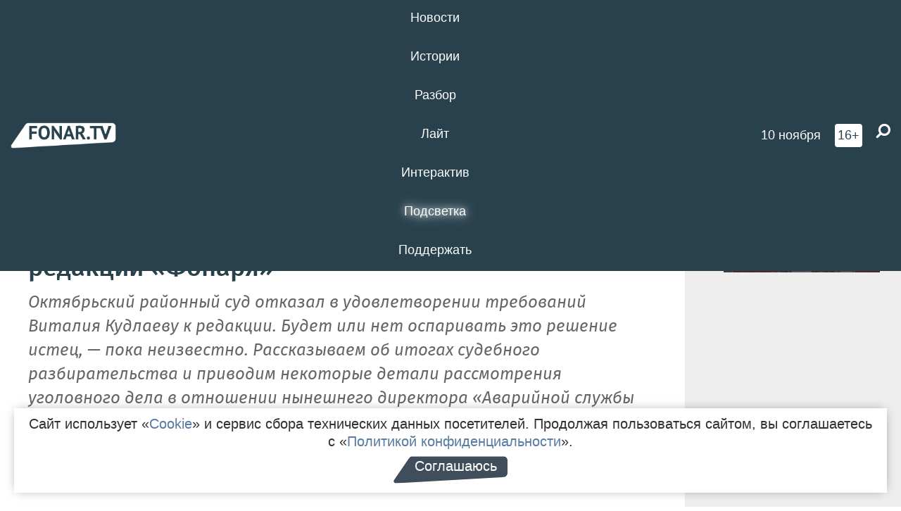

--- FILE ---
content_type: text/html; charset=UTF-8
request_url: https://poleznygorod.fonar.tv/article/2020/12/06/direktor-avariynoy-sluzhby-belgoroda-vitaliy-kudlaev-ne-smog-otsudit-3-milliona-rubley-u-redakcii-fonarya
body_size: 18504
content:






















































































































































<!-- ↓ Крути дальше ↓ -->






















































































































































<!-- ↓ Почти приехали ↓ -->






















































































































































<!-- ↓ Ещё чуток ↓ -->






















































































































































<!DOCTYPE html>
<!-- Люблю писать комментарии, всем привет. -->
<html lang="ru-RU">
<head>
	<!-- Если не знаешь, что это, лучше не трогай. -->
	<meta name="csrf-param" content="_fonarCsrf">
<meta name="csrf-token" content="ENnLaNQSbx2EdaTT0wUOfk99mdFkaNJrax10qyUwtwZg7bse5ScXLMdG8pDmdWJGNwy0qA8xpANaVyvtV2GEdw==">

	<meta charset="UTF-8">
	<meta http-equiv="X-UA-Compatible" content="IE=edge">
	<meta name=viewport content="width=device-width, initial-scale=1">
	<meta name="theme-color" content="#28414d">
	<title>Директор «Аварийной службы Белгорода» Виталий Кудлаев не смог отсудить 3 миллиона рублей у редакции «Фонаря» — FONAR.TV</title>
	<!--[if lt IE 9]>
	<script src="//cdnjs.cloudflare.com/ajax/libs/html5shiv/3.7.2/html5shiv.min.js"></script>
	<script src="//cdnjs.cloudflare.com/ajax/libs/respond.js/1.4.2/respond.min.js"></script>
	<![endif]-->

			
	
<meta name="twitter:site" content="@fonartv"/>
<meta name="twitter:creator" content="@fonartv"/>

<!-- Тач -->
<link rel="apple-touch-icon" sizes="57x57" href="/static/img/favicon/57.png"/>
<link rel="apple-touch-icon" sizes="60x60" href="/static/img/favicon/60.png"/>
<link rel="apple-touch-icon" sizes="72x72" href="/static/img/favicon/72.png"/>
<link rel="apple-touch-icon" sizes="76x76" href="/static/img/favicon/76.png"/>
<link rel="apple-touch-icon" sizes="114x114" href="/static/img/favicon/114.png"/>
<link rel="apple-touch-icon" sizes="120x120" href="/static/img/favicon/120.png"/>
<link rel="apple-touch-icon" sizes="144x144" href="/static/img/favicon/144.png"/>
<link rel="apple-touch-icon" sizes="152x152" href="/static/img/favicon/152.png"/>
<link rel="apple-touch-icon" sizes="180x180" href="/static/img/favicon/180.png"/>
<link rel="apple-touch-icon-precomposed" sizes="180x180" href="/static/img/favicon/apple-touch-icon-precomposed.png"/>

<!-- Фав -->
<link rel="icon" type="image/png" href="/static/img/favicon/16.png" sizes="16x16"/>
<link rel="icon" type="image/png" href="/static/img/favicon/32.png" sizes="32x32"/>
<link rel="icon" type="image/png" href="/static/img/favicon/96.png" sizes="96x96"/>
<link rel="icon" type="image/png" href="/static/img/favicon/192.png" sizes="192x192"/>
<!--link rel="icon" type="image/png" href="/static/img/favicon/194.png" sizes="194x194" /-->
<link rel="icon" type="image/png" href="/static/img/favicon/260.png" sizes="260x260"/>
<link rel="manifest" href="/static/manifest.json"/>
<meta name="msapplication-TileColor" content="#2b5797"/>
<meta name="msapplication-TileImage" content="/static/img/favicon/mstile-144.png"/>
<meta name="theme-color" content="#2b5797"/>
<meta name="verify-admitad" content="2b2c829196"/>

<link rel="alternate" type="application/rss+xml" title="RSS" href="/rss"/>

<meta property="sijeko:test:og:url" content="http://poleznygorod.fonar.tv/article/2020/12/06/direktor-avariynoy-sluzhby-belgoroda-vitaliy-kudlaev-ne-smog-otsudit-3-milliona-rubley-u-redakcii-fonarya">
<link rel="sijeko:test:canonical" href="http://poleznygorod.fonar.tv/article/2020/12/06/direktor-avariynoy-sluzhby-belgoroda-vitaliy-kudlaev-ne-smog-otsudit-3-milliona-rubley-u-redakcii-fonarya">
<!-- http://poleznygorod.fonar.tv/article/2020/12/06/direktor-avariynoy-sluzhby-belgoroda-vitaliy-kudlaev-ne-smog-otsudit-3-milliona-rubley-u-redakcii-fonarya -->
	
<!-- Yandex.RTB -->
<script>window.yaContextCb = window.yaContextCb || [];</script>
<script src="//yandex.ru/ads/system/context.js" async></script>

	<meta property="og:type" content="article">
<meta property="og:title" content="Директор «Аварийной службы Белгорода» Виталий Кудлаев не смог отсудить 3 миллиона рублей у редакции «Фонаря»">
<meta name="description" content="Октябрьский районный суд отказал в удовлетворении требований Виталия Кудлаеву к редакции. Будет или нет оспаривать это решение истец, — пока неизвестно. Рассказываем об итогах судебного разбирательства и приводим некоторые детали рассмотрения уголовного дела в отношении нынешнего директора «Аварийной службы города Белгорода», которое, судя по ответам прокуратуры и УМВД, вернули для продолжения расследования после того, как в июле полицейские вынесли постановление о его прекращении.">
<meta property="og:description" content="Октябрьский районный суд отказал в удовлетворении требований Виталия Кудлаеву к редакции. Будет или нет оспаривать это решение истец, — пока неизвестно. Рассказываем об итогах судебного разбирательства и приводим некоторые детали рассмотрения уголовного дела в отношении нынешнего директора «Аварийной службы города Белгорода», которое, судя по ответам прокуратуры и УМВД, вернули для продолжения расследования после того, как в июле полицейские вынесли постановление о его прекращении.">
<meta property="og:image" content="https://poleznygorod.fonar.tv/uploads/img/2020/12/06/82c4c83aff1308fa1636a4b1d10b7692.png">
<meta name="twitter:creator" content="@fonartv">
<meta name="twitter:card" content="summary_large_image">
<meta name="keywords" content="УМВД по Белгородской области, прокуратура Белгородской области, Октябрьский районный суд, управляющие компании">
<meta name="mediator" content="14419">
<meta name="mediator_theme" content="Новости">
<meta name="mediator_published_time" content="2020-12-06T00:00:00+03:00">
<meta name="mediator_author" content="Андрей Маслов">
<meta property="og:title" content="Директор «Аварийной службы Белгорода» Виталий Кудлаев не смог отсудить 3 миллиона рублей у редакции «Фонаря»">
<meta property="og:url" content="https://poleznygorod.fonar.tv/article/2020/12/06/direktor-avariynoy-sluzhby-belgoroda-vitaliy-kudlaev-ne-smog-otsudit-3-milliona-rubley-u-redakcii-fonarya">
<link href="https://poleznygorod.fonar.tv/article/2020/12/06/direktor-avariynoy-sluzhby-belgoroda-vitaliy-kudlaev-ne-smog-otsudit-3-milliona-rubley-u-redakcii-fonarya" rel="canonical">
<link href="/static/css/app.min.css?v=729" rel="stylesheet">
<link href="/dist/app.css?v=729" rel="stylesheet">
<script src="//browser.sentry-cdn.com/7.53.1/bundle.tracing.min.js"></script>
<script>Sentry.init({"dsn":"https://dd148c70a2b544e48227c0bd91659966@sentry.dev.sijeko.net/2","environment":"production","release":"1.0.729+c13da12","integrations":[new Sentry.BrowserTracing()],"tracesSampleRate":0.1});</script>
</head>
<body class="fixed-header layout-article no-js">
<nav class="b-navbar navbar navbar-fixed-top j-navbar">
	<div class="nav-container">
		<div class="nav-logo">
			<a href="https://fonar.tv" title="Fonar.tv">
				<img src="/static/img/fonartv-logo@2x.png" alt="Fonar.tv"/>
			</a>
		</div>
		<div class="nav-content">
			<header>
				<button class="b-close-button b-mobile-btn" aria-label="Закрыть"></button>
			</header>
			<div class="l-container" style="   max-width: 900px;">
				<ul class="nav navbar-nav nav-justified "><li class="j-menu-item"><a href="/category/news"><span>Новости</span></a><div class="sub-nav j-sub-nav"><ul><li><a href="/category/news/clic">В один клик</a></li><li><a href="/category/news/a-dalshe-chto">А дальше что?</a></li><li><a href="/tag/%D0%BE%D0%B4%D0%B8%D0%BD+%D0%B4%D0%B5%D0%BD%D1%8C+%E2%80%94+%D0%BE%D0%B4%D0%BD%D0%B0+%D0%BD%D0%BE%D0%B2%D0%BE%D1%81%D1%82%D1%8C">один день — одна новость</a></li><li><a href="/category/news/company">Компании</a></li></ul></div></li><li class="j-menu-item"><a href="/category/stories"><span>Истории</span></a></li><li class="j-menu-item"><a href="/category/parsing"><span>Разбор</span></a><div class="sub-nav j-sub-nav"><ul><li><a href="/category/parsing/answer">Ответ дня</a></li></ul></div></li><li class="j-menu-item"><a href="/category/lite"><span>Лайт</span></a></li><li class="j-menu-item"><a href="/category/interaktiv"><span>Интерактив</span></a></li><li class="j-menu-item"><a href="/category/light" class="l-highlight"><span>Подсветка</span></a><div class="sub-nav j-sub-nav"><ul><li><a href="https://poleznygorod.fonar.tv">+1 город</a></li><li><a href="/category/light/rabota-v-belgorode">Работа в Белгороде</a></li><li><a href="/category/light/pisma-v-buduschee">Письма в будущее</a></li><li><a href="/category/light/gen-direktora">Ген директора</a></li><li><a href="/category/light/belgorodcy-na-sporte">Белгородцы на спорте</a></li><li><a href="/category/light/odin-iz-2-500">Один из 2 500</a></li><li><a href="/category/light/knizhnaya-polka">Книжная полка</a></li><li><a href="/archive/light">Архив «Подсветки»</a></li></ul></div></li><li class="j-menu-item"><a href="/donate"><span>Поддержать</span></a></li></ul>			</div>
		</div>

		<div class="nav-search">
			<form class="form-inline search-form" action="/search" method="get">
				<div class="b-date b-tags">
					<a href="/day">
						<span class="day">понедельник,</span>
						<span class="date">10 ноября</span>
					</a>
				</div>
				<style media="all" type="text/css">
					.b-date a {
						color: white;
					}
				</style>
				<div class="b-age-limit">
					16+
				</div>
				<div class="form-group">
					<label for="j-search-input-2" class="sr-only">Найти:</label>
					<input type="search" id="j-search-input-2" class="b-search-input" name="text"
					       placeholder="Что найти?"
					       data-autocomplete-url="/autocomplete"
					       autocomplete="off"/>
					<span class="fa fa-search fa-flip-horizontal b-search j-search-2"></span>
				</div>

				<button type="button" class="b-menu-button" aria-label="Меню">
					<span class="fa fa-bars"></span>
				</button>
			</form>
		</div>
	</div>
</nav>
<div class="b-wrapper j-page-wrapper">
	<header class="b-header j-header ">
		<div class="b-sub-header j-sub-header">
			<div class="top-header">
				<div class="top-header-logo b-logo">
					<a href="https://fonar.tv" title="Fonar.tv">
						<img src="/static/img/fonartv-logo@2x.png" alt="Fonar.tv"/>
					</a>
				</div>

				<div class="top-header-right">
					<div class="top-header-search">
						<form class="form-inline search-form" action="/search" method="get">
							<div class="b-date b-tags">
								<a href="/day">
									<span class="day">понедельник,</span>
									<span class="date">10 ноября</span>
								</a>
							</div>
							<style media="all" type="text/css">
								.b-date a {
									color: white;
								}
							</style>
							<div class="b-age-limit">
								16+
							</div>
							<div class="form-group">
								<input type="search" id="j-search-input" class="b-search-input" name="text"
								       placeholder="Что найти?"
								       data-autocomplete-url="/autocomplete"
								       autocomplete="off"/>
								<span class="fa fa-search fa-flip-horizontal b-search j-search"></span>
							</div>
						</form>
					</div>

					<button type="button" class="b-menu-button" aria-label="Меню">
						<span class="fa fa-bars"></span>
					</button>
				</div>


			</div>
		</div>

		<div class="b-autocomplete">
			<div class="b-results-container"></div>
		</div>
	</header>

	
<main class="b-main b-main-article bg-white news-view">
	<aside class="b-sidebar b-sidebar-left top-0">
		
							
<div class="banner b-ad-bann aside-bn "
     data-dots="true"
     data-loop="true"
     data-autoplay="true"
     data-animatein="fadeInDown"
     data-animateout="fadeOutDown"
     data-autoheight="true"
     data-items-xxs="1"
     data-items-xs="1"
     data-items-sm="1"
     data-items-md="1"
     data-items-count="1"
     data-timeout="8000">
			<div class="l-container">
			
<a href="https://fonar.tv/tag/%E2%80%8B%D0%9F%D0%BE%D0%B3%D0%B8%D0%B1%D1%88%D0%B8%D0%B5+%D0%BE%D1%82+%D0%BE%D0%B1%D1%81%D1%82%D1%80%D0%B5%D0%BB%D0%BE%D0%B2+%D0%92%D0%A1%D0%A3"
	target="_blank" rel="noopener nofollow"	>
	
						<picture data-cache="hit"><source srcset="/assets/thumbnails/53/537ad52610e8bec5305ab66eaa987f09.png.avif" type="image/avif" /><img src="/assets/thumbnails/53/537ad52610e8bec5305ab66eaa987f09.png" class="img-responsive" alt="https://fonar.tv/tag/%E2%80%8B%D0%9F%D0%BE%D0%B3%D0%B8%D0%B1%D1%88%D0%B8%D0%B5+%D0%BE%D1%82+%D0%BE%D0%B1%D1%81%D1%82%D1%80%D0%B5%D0%BB%D0%BE%D0%B2+%D0%92%D0%A1%D0%A3" loading="lazy" /></picture>			
	</a>
		</div>
	</div>
<div class="m-banner b-ad-bann aside-bn "
     data-dots="true"
     data-loop="true"
     data-autoplay="true"
     data-animatein="fadeInDown"
     data-animateout="fadeOutDown"
     data-autoheight="true"
     data-items-xxs="1"
     data-items-xs="1"
     data-items-sm="1"
     data-items-md="1"
     data-items-count="1"
     data-timeout="8000">
			<div class="l-container">
			
<a href="https://fonar.tv/tag/%E2%80%8B%D0%9F%D0%BE%D0%B3%D0%B8%D0%B1%D1%88%D0%B8%D0%B5+%D0%BE%D1%82+%D0%BE%D0%B1%D1%81%D1%82%D1%80%D0%B5%D0%BB%D0%BE%D0%B2+%D0%92%D0%A1%D0%A3"
	target="_blank" rel="noopener nofollow"	>
	
						<picture data-cache="hit"><source srcset="/assets/thumbnails/53/537ad52610e8bec5305ab66eaa987f09.png.avif" type="image/avif" /><img src="/assets/thumbnails/53/537ad52610e8bec5305ab66eaa987f09.png" class="img-responsive" alt="https://fonar.tv/tag/%E2%80%8B%D0%9F%D0%BE%D0%B3%D0%B8%D0%B1%D1%88%D0%B8%D0%B5+%D0%BE%D1%82+%D0%BE%D0%B1%D1%81%D1%82%D1%80%D0%B5%D0%BB%D0%BE%D0%B2+%D0%92%D0%A1%D0%A3" loading="lazy" /></picture>			
	</a>
		</div>
	</div>
			
		
		
<div class="hidden-xs hidden-sm">
	<div class="hidden" id="unit_85461"><a href="https://smi2.net/">Новости СМИ2</a></div>
	<script type="text/javascript" charset="utf-8">
		(function() {
			var sc = document.createElement('script'); sc.type = 'text/javascript'; sc.async = true;
			sc.src = '//news.smi2.ru/data/js/85461.js'; sc.charset = 'utf-8';
			var s = document.getElementsByTagName('script')[0]; s.parentNode.insertBefore(sc, s);
		}());
	</script>
</div>

	</aside>

	<div class="b-full-article">

					
<div class="banner b-ad-bann top-bn "
     data-dots="true"
     data-loop="true"
     data-autoplay="true"
     data-animatein="fadeInDown"
     data-animateout="fadeOutDown"
     data-autoheight="true"
     data-items-xxs="1"
     data-items-xs="1"
     data-items-sm="1"
     data-items-md="1"
     data-items-count="1"
     data-timeout="8000">
			<div class="l-container">
			
<a href="https://stomat-vladmiva.com/?utm_source=fonar2&utm_medium=banner&utm_campaign=ads1&utm_content=2024&erid=2VfnxxneTKF"
	target="_blank" rel="noopener nofollow"	>
	
						<picture data-cache="hit"><source srcset="/assets/thumbnails/95/9513823ecd5fbdde3d174b43d73323ed.png.avif" type="image/avif" /><img src="/assets/thumbnails/95/9513823ecd5fbdde3d174b43d73323ed.png" class="img-responsive" alt="https://stomat-vladmiva.com/?utm_source=fonar2&amp;utm_medium=banner&amp;utm_campaign=ads1&amp;utm_content=2024&amp;erid=2VfnxxneTKF" loading="lazy" /></picture>			
	</a>
		</div>
	</div>
<div class="m-banner b-ad-bann top-bn "
     data-dots="true"
     data-loop="true"
     data-autoplay="true"
     data-animatein="fadeInDown"
     data-animateout="fadeOutDown"
     data-autoheight="true"
     data-items-xxs="1"
     data-items-xs="1"
     data-items-sm="1"
     data-items-md="1"
     data-items-count="1"
     data-timeout="8000">
			<div class="l-container">
			
<a href="https://stomat-vladmiva.com/?utm_source=fonar2&utm_medium=banner&utm_campaign=ads1&utm_content=2024&erid=2VfnxxneTKF"
	target="_blank" rel="noopener nofollow"	>
	
						<picture data-cache="hit"><source srcset="/assets/thumbnails/b8/b835d31d65b58796e2c290d758018aa6.png.avif" type="image/avif" /><img src="/assets/thumbnails/b8/b835d31d65b58796e2c290d758018aa6.png" class="img-responsive" alt="https://stomat-vladmiva.com/?utm_source=fonar2&amp;utm_medium=banner&amp;utm_campaign=ads1&amp;utm_content=2024&amp;erid=2VfnxxneTKF" loading="lazy" /></picture>			
	</a>
		</div>
	</div>
		
		<header class="b-article-header">
			<a class="b-close-button close-btn" href="/" aria-label="Закрыть"></a>
			<h1 class="b-title">
				Директор «Аварийной службы Белгорода» Виталий Кудлаев не смог отсудить 3 миллиона рублей у редакции «Фонаря»							</h1>

			<div class="b-short-info">
				<p>Октябрьский районный суд отказал в удовлетворении требований Виталия Кудлаеву к редакции. Будет или нет оспаривать это решение истец, — пока неизвестно. Рассказываем об итогах судебного разбирательства и приводим некоторые детали рассмотрения уголовного дела в отношении нынешнего директора «Аварийной службы города Белгорода», которое, судя по ответам прокуратуры и УМВД, вернули для продолжения расследования после того, как в июле полицейские вынесли постановление о его прекращении.
</p>			</div>

		</header>
		<div class="l-container">


			<div class="b-article-content  js-mediator-article">
				
				
								<p>В пятницу, 4 декабря, судья Октябрьского районного суда Василий Семёнов отказал в удовлетворении иска нынешнему директору «Аварийной службы города Белгорода» Виталию Кудлаеву к редакции «Фонаря». Бывший руководитель «ЖУ ЖБК-1», УК «Русь», экс-кандидат в Белгородскую областную думу утверждал, что новость «Фонаря» о том, что <a href="https://fonar.tv/news/2020/09/04/prokuratura-policiya-prodolzhaet-rassledovat-ugolovnoe-delo-na-eks-direktora-zhu-zhbk-1" target="_blank">полиция продолжает расследовать уголовное дело на экс-директора «ЖУ ЖБК-1»</a>, <em>«дискредитировала деловую репутацию Виталия Кудлаева как кандидата в депутаты Белгородской областной Думы»</em>, результатом чего стал его «проигрыш» на выборах, на которых за него «не проголосовало даже то количество электората, которое отдавало свои голоса при сборе голосов при регистрации Кудлаева в качестве кандидата в депутаты».
</p><p><img src="/uploads/img/2020/12/06/5fcca1a25136e.jpg" data-caption="Виталий Кудлаев, фото belgorod.izbirkom.ru"><span class="b-img-caption">Виталий Кудлаев, фото belgorod.izbirkom.ru</span></p><p>Сам Виталий Кудлаев не был ни на одном из шести судебных заседаний, его интересы представлял адвокат. В своём иске он просил опровергнуть «порочащие деловую репутацию» сведения из публикации, опубликовав опровержение с формулировкой, что «недостоверная информация стала известна редакции из ответа прокуратуры Белгородской области на редакционный запрос», а также обязать выплатить 3 миллиона рублей компенсации нематериального вреда. В подготовке возражений и позиции редакции перед каждым заседанием помогала старший юрист Центра защиты прав СМИ Светлана Кузеванова  <em>(организация внесена Минюстом в реестр иностранных агентов <span class="dash-fix">—</span> прим. Ф.)</em><em> (редакция Fonar.tv благодарит юристов за неоднократную поддержку наших журналистов в судах — прим. Ф.). </em></p><p>Во время судебных заседаний редакция «Фонаря» повторно запросила комментарии о ходе расследования уголовного дела на Виталия Кудлаева в УМВД по Белгородской области и областной прокуратуре. Примечательно, что запросы мы отправили в один день, но ответы пришли с разницей в три дня, и они отличаются. По данным УМВД на 1 декабря 2020 года, производство по уголовному делу в отношении жителя Белгорода 1976 года рождения<em> (год рождения Виталия Кудлаева — прим. Ф.), </em>предусмотренное частью первой статьи 201 УК РФ «Злоупотребление полномочиями», <strong>«приостановлено»</strong>. А в пресс-службе прокуратуры сообщили, что «предварительное расследование по уголовному делу в отношении Виталия Кудлаева <strong>в настоящее время не завершено</strong>». Предполагаем, что это может обозначать, что в течение этих трёх дней «приостановленное дело» снова было возобновлено, но подробной информации о ходе расследования дела, которую мы запрашивали в обоих ведомствах, получить не удалось.
</p><blockquote>— Обвинение гражданину не предъявлялось, мера пресечения не избиралась. Иные сведения, касающиеся уголовного дела, в соответствии со статьей 161 Уголовно-процессуального кодекса Российской Федерации <em>(«Недопустимость разглашения данных предварительного расследования» — прим. Ф.) </em>признаны не подлежащими разглашению, — пояснила в ответе пресс-служба регионального УМВД.</blockquote><p>С учётом этих официальных комментариев, далее мы приводим своё предположение о том, как так получилось, что 16 июля 2020 года следователь вынес постановление о прекращении уголовного дела и уголовного преследования в отношении Виталия Кудлаева, признав отсутствие в его действиях состава преступления, а по данным на начало декабря расследование уголовного дела на Кудлаева продолжается. В начале сентября 2020 года, когда мы готовили публикацию об итогах рассмотрения уголовного дела, в прокуратуре нам ответили, что дело в отношении Виталия Кудлаева «расследуется», то есть, можно предположить, что тогда уже было отменено постановление о прекращении уголовного преследования, вынесенное в июле. Далее, скорее всего, в промежуток с сентября по декабрь 2020 года расследование было полицейскими приостановлено, а потом снова возобновлено. В это же время Виталий Кудлаев успел уволиться из управляющей компании «Русь», и 26 ноября мэр Белгорода Юрий Галдун взял его на работу на один год на должность директора МУП «Аварийная служба города Белгорода». </p><p>Ещё в конце ноября 2020 года замначальника УМВД по Белгороду отправил начальнику управлению Госжилнадзора по Белгородской области Михаилу Бредихину представление по факту предоставления в региональное ведомство «подложных протоколов собственников помещений в многоквартирных домах» на Крейде, чтобы он рассмотрел его и предотвращал подобные факты в дальнейшем <em>(речь идёт о спорных домах, которые перешли под управление ООО «МАРС», отношение к которой раньше имел Виталий Кудлаев — прим. Ф.)</em>. В документе <em>(имеется в распоряжении редакции — прим. Ф.)</em> говорится, что 20 июня 2019 года полиция возбудила уголовное дело по признакам преступления, предусмотренного частью первой статьи 327 УК РФ «Подделка, изготовление или оборот поддельных документов». Факт совершения преступления полицейские установили, но не установили, кто именно и где изготовил подложные документы о собрании собственников квартир. Далее эти документы управляющая компания «МАРС» передала в управление Госжилнадзора по Белгородской области, а управление с 1 июня 2019 года включило эти дома в реестр лицензий «МАРСа».
</p><blockquote>— Прошу принять меры к недопущению принятия подложных документов, которые в последующем нарушают законные интересы граждан и организаций, — обратился к Михаилу Бредихину замначальника УМВД по Белгороду <strong>Виталий Лихонин</strong>. </blockquote><p>Подробнее о связи компании «МАРС» с Виталием Кудлаевым и позицию руководства компании «МАРС»  по указанному делу мы <a href="https://fonar.tv/article/2019/06/15/upravlyayuschaya-kompaniya-zhbk-1-obratilas-v-policiyu-s-prosboy-proverit-zakonnost-deystviy-kompanii-mars-razbor" target="_blank">рассказывали ранее</a>.</p><p>Добавим ещё, что, по нашей информации, на сегодняшний день у правоохранителей имеются вопросы не только к директору «Аварийной службы города Белгорода» Виталию Кудлаеву, но и к ряду других нынешних и бывших сотрудников мэрии. Так, например, продолжается <a href="https://fonar.tv/news/2020/06/08/byvshego-chinovnika-administracii-belgoroda-obvinyayut-v-poluchenii-krupnoy-vzyatki" target="_blank">расследование уголовного дела на бывшего замначальника отдела торговли управления потребительского рынка департамента экономразвития администрации Белгорода</a>, которого подозревают в получении взяток. Ещё правоохранители выясняют, почему без обоснования по-разному оценивали работу по нанесению муралов на стены домов в Белгороде, а также разбираются в организации закупок реагентов в 2020 году. Подробнее об этих делах попробуем уточнить в редакционных запросах в пресс-службу мэрии и правоохранительные органы.
</p>
			</div>

			<!--<div class="b-author">
									<a class="b-user-link" href="/authors/maslov">Андрей Маслов</a>																			</div>-->

			<div class="b-author">
									<a class="b-user-link" href="/authors/maslov">Андрей Маслов</a>										
								<br>
				<time class="b-post-time" datetime="2020-12-06T12:49:53+03:00" title="2020-12-06T12:49:53+03:00"><span class="l-time">12:49,</span> <span class="l-date">6&nbsp;декабря 2020</span></time>			</div>

							<h2>
					Читайте также				</h2>
				<ul>
											<li><a href="/article/2019/06/15/upravlyayuschaya-kompaniya-zhbk-1-obratilas-v-policiyu-s-prosboy-proverit-zakonnost-deystviy-kompanii-mars-razbor">В Белгороде управляющая компания «ЖБК-1» обратилась в полицию с просьбой проверить законность действий компании «МАРС» [разбор]</a></li>
											<li><a href="/article/2019/11/12/poddelnyi-protokol-i-neglasnyi-dogovor-kak-shebekinskie-upravlyayuschie-kompanii-sudyatsya-s-zhilcami-i-delyat-rynok-zhilya">Поддельный протокол и негласный договор. ​​Как шебекинские управляющие компании судятся с жильцами и делят рынок жилья</a></li>
											<li><a href="/news/2020/05/12/departament-zhkh-nagradil-luchshie-upravlyayuschie-organizacii-belgorodskoy-oblasti-za-2019-god">Департамент ЖКХ наградил лучшие управляющие организации Белгородской области за 2019 год</a></li>
											<li><a href="/news/2020/09/04/prokuratura-policiya-prodolzhaet-rassledovat-ugolovnoe-delo-na-eks-direktora-zhu-zhbk-1">Прокуратура: полиция продолжает расследовать уголовное дело на экс-директора «ЖУ ЖБК-1» [обновлено]</a></li>
											<li><a href="/article/2020/10/31/v-belgorode-zhilcy-smenili-upravlyayuschuyu-kompaniyu-i-u-nih-nachalis-problemy">В Белгороде жильцы сменили управляющую компанию. И у них начались проблемы</a></li>
									</ul>
			
			<div class="b-tags">
									<a href="/tag/%D0%A3%D0%9C%D0%92%D0%94+%D0%BF%D0%BE+%D0%91%D0%B5%D0%BB%D0%B3%D0%BE%D1%80%D0%BE%D0%B4%D1%81%D0%BA%D0%BE%D0%B9+%D0%BE%D0%B1%D0%BB%D0%B0%D1%81%D1%82%D0%B8">#УМВД по Белгородской области</a>									<a href="/tag/%D0%BF%D1%80%D0%BE%D0%BA%D1%83%D1%80%D0%B0%D1%82%D1%83%D1%80%D0%B0+%D0%91%D0%B5%D0%BB%D0%B3%D0%BE%D1%80%D0%BE%D0%B4%D1%81%D0%BA%D0%BE%D0%B9+%D0%BE%D0%B1%D0%BB%D0%B0%D1%81%D1%82%D0%B8">#прокуратура Белгородской области</a>									<a href="/tag/%D0%9E%D0%BA%D1%82%D1%8F%D0%B1%D1%80%D1%8C%D1%81%D0%BA%D0%B8%D0%B9+%D1%80%D0%B0%D0%B9%D0%BE%D0%BD%D0%BD%D1%8B%D0%B9+%D1%81%D1%83%D0%B4">#Октябрьский районный суд</a>									<a href="/tag/%D1%83%D0%BF%D1%80%D0%B0%D0%B2%D0%BB%D1%8F%D1%8E%D1%89%D0%B8%D0%B5+%D0%BA%D0%BE%D0%BC%D0%BF%D0%B0%D0%BD%D0%B8%D0%B8">#управляющие компании</a>							</div>

			<div class="b-mistype-hint">Нашли опечатку? Выделите текст и нажмите
				<kbd>Ctrl</kbd>&thinsp;+&thinsp;<kbd>Enter</kbd>.
			</div>

			<div class="b-share-block ">
				<script src="//yastatic.net/es5-shims/0.0.2/es5-shims.min.js"></script>
				<script src="//yastatic.net/share2/share.js"></script>
				<div class="ya-share2"
					 data-direction="horizontal"
					 data-services="vkontakte,twitter,whatsapp,telegram,odnoklassniki,viber"
					 data-description="Поддерживаю Fonar.tv. Независимые СМИ должны быть в&nbsp;Белгороде. Им&nbsp;нужно помогать, так как они помогают нам.\r\n
			 https://fonar.tv/donate">
				</div>

							</div>

			
		</div>
</main>

<section class="b-read-also">
	<div class="l-container">
					<header class="b-main-title">
				<h2 class="b-title">Похожие новости</h2>
			</header>
			<div class="b-wall j-wall-masonry" data-gutter="22" data-min-width="300">
									
					<article class="b-card b-article grid-item">
						<a href="/article/2019/06/15/upravlyayuschaya-kompaniya-zhbk-1-obratilas-v-policiyu-s-prosboy-proverit-zakonnost-deystviy-kompanii-mars-razbor" title="">
															<script type="application/ld+json">
	{
		"@context": "https://schema.org",
		"@type": "ImageObject",
		"contentUrl": "https://poleznygorod.fonar.tv/uploads/img/2019/06/15/4452f9a2cf11c23bcdaadace68a6ca2d.png",
		"datePublished": "2019-06-15 09:23:53",
		"description": "<p>Большинство многоквартирных домов в микрорайоне «Крейда» обслуживают
управляющие компании «Жилищное управление
ЖБК-1
» и «Экомир ЖБК-1». Недавно в этой части
города активно начала работать ещё одна
управляющая компания — «Мобильная
аварийно-ремонтная служба» («МАРС»), к
которой, по словам представителей «ЖБК-1», есть ряд вопросов. Объясняем, что
нужно знать жителям Крейды о новой (на
самом деле не очень) управляющей компании.</p>",
		"name": "В Белгороде управляющая компания «ЖБК-1» обратилась в полицию с просьбой проверить законность действий компании «МАРС» [разбор]"
	}
</script>
								<div class="b-article-img">
									<picture data-cache="hit"><source srcset="/assets/thumbnails/e9/e97efe30cc66a165bf4bceb07ff9a55e.png.avif" type="image/avif" /><img src="/assets/thumbnails/e9/e97efe30cc66a165bf4bceb07ff9a55e.png" alt="В Белгороде управляющая компания «ЖБК-1» обратилась в полицию с просьбой проверить законность действий компании «МАРС» [разбор]" /></picture>								</div>
							
							<footer class="b-description">
								<time class="b-post-time" datetime="2019-06-15T09:23:53+03:00" title="2019-06-15T09:23:53+03:00"><span class="l-time">9:23</span> <span class="l-date">15&nbsp;июня 2019</span></time>								<h3 class="b-title">
									В Белгороде управляющая компания «ЖБК-1» обратилась в полицию с просьбой проверить законность действий компании «МАРС» [разбор]								</h3>
							</footer>
						</a>
					</article>
									
					<article class="b-card b-article grid-item">
						<a href="/article/2019/11/12/poddelnyi-protokol-i-neglasnyi-dogovor-kak-shebekinskie-upravlyayuschie-kompanii-sudyatsya-s-zhilcami-i-delyat-rynok-zhilya" title="">
															<script type="application/ld+json">
	{
		"@context": "https://schema.org",
		"@type": "ImageObject",
		"contentUrl": "https://poleznygorod.fonar.tv/uploads/img/2019/11/12/3ff535c25ce0e643729e653ce0cae6e6.png",
		"datePublished": "2019-11-12 17:23:55",
		"description": "<p>На примере одного протокола собрания собственников рассказываем, как в Шебекинском городском округе работают некоторые управляющие компании: подделывают подписи жильцов, судятся с самыми непокорными и делят рынок жилья в городе между собой.</p>",
		"name": "Поддельный протокол и негласный договор. ​​Как шебекинские управляющие компании судятся с жильцами и делят рынок жилья"
	}
</script>
								<div class="b-article-img">
									<picture data-cache="hit"><source srcset="/assets/thumbnails/c0/c041c3baf4f1e7a2b41b9fcf677930f1.png.avif" type="image/avif" /><img src="/assets/thumbnails/c0/c041c3baf4f1e7a2b41b9fcf677930f1.png" alt="Поддельный протокол и негласный договор. ​​Как шебекинские управляющие компании судятся с жильцами и делят рынок жилья" /></picture>								</div>
							
							<footer class="b-description">
								<time class="b-post-time" datetime="2019-11-12T17:23:55+03:00" title="2019-11-12T17:23:55+03:00"><span class="l-time">17:23</span> <span class="l-date">12&nbsp;ноября 2019</span></time>								<h3 class="b-title">
									Поддельный протокол и негласный договор. ​​Как шебекинские управляющие компании судятся с жильцами и делят рынок жилья								</h3>
							</footer>
						</a>
					</article>
									
																					<article class="b-card b-article grid-item b-category bn-category hidden-mg hidden-lg">
									
<div class="banner b-ad-bann "
     data-dots="true"
     data-loop="true"
     data-autoplay="true"
     data-animatein="fadeInDown"
     data-animateout="fadeOutDown"
     data-autoheight="true"
     data-items-xxs="1"
     data-items-xs="1"
     data-items-sm="1"
     data-items-md="1"
     data-items-count="1"
     data-timeout="8000">
			<div class="l-container">
			
<a href="https://fonar.tv/tag/%E2%80%8B%D0%9F%D0%BE%D0%B3%D0%B8%D0%B1%D1%88%D0%B8%D0%B5+%D0%BE%D1%82+%D0%BE%D0%B1%D1%81%D1%82%D1%80%D0%B5%D0%BB%D0%BE%D0%B2+%D0%92%D0%A1%D0%A3"
	target="_blank" rel="noopener nofollow"	>
	
						<picture data-cache="hit"><source srcset="/assets/thumbnails/53/537ad52610e8bec5305ab66eaa987f09.png.avif" type="image/avif" /><img src="/assets/thumbnails/53/537ad52610e8bec5305ab66eaa987f09.png" class="img-responsive" alt="https://fonar.tv/tag/%E2%80%8B%D0%9F%D0%BE%D0%B3%D0%B8%D0%B1%D1%88%D0%B8%D0%B5+%D0%BE%D1%82+%D0%BE%D0%B1%D1%81%D1%82%D1%80%D0%B5%D0%BB%D0%BE%D0%B2+%D0%92%D0%A1%D0%A3" loading="lazy" /></picture>			
	</a>
		</div>
	</div>
<div class="m-banner b-ad-bann "
     data-dots="true"
     data-loop="true"
     data-autoplay="true"
     data-animatein="fadeInDown"
     data-animateout="fadeOutDown"
     data-autoheight="true"
     data-items-xxs="1"
     data-items-xs="1"
     data-items-sm="1"
     data-items-md="1"
     data-items-count="1"
     data-timeout="8000">
			<div class="l-container">
			
<a href="https://fonar.tv/tag/%E2%80%8B%D0%9F%D0%BE%D0%B3%D0%B8%D0%B1%D1%88%D0%B8%D0%B5+%D0%BE%D1%82+%D0%BE%D0%B1%D1%81%D1%82%D1%80%D0%B5%D0%BB%D0%BE%D0%B2+%D0%92%D0%A1%D0%A3"
	target="_blank" rel="noopener nofollow"	>
	
						<picture data-cache="hit"><source srcset="/assets/thumbnails/53/537ad52610e8bec5305ab66eaa987f09.png.avif" type="image/avif" /><img src="/assets/thumbnails/53/537ad52610e8bec5305ab66eaa987f09.png" class="img-responsive" alt="https://fonar.tv/tag/%E2%80%8B%D0%9F%D0%BE%D0%B3%D0%B8%D0%B1%D1%88%D0%B8%D0%B5+%D0%BE%D1%82+%D0%BE%D0%B1%D1%81%D1%82%D1%80%D0%B5%D0%BB%D0%BE%D0%B2+%D0%92%D0%A1%D0%A3" loading="lazy" /></picture>			
	</a>
		</div>
	</div>
								</article>
													
					
					<article class="b-card b-article grid-item">
						<a href="/news/2020/05/12/departament-zhkh-nagradil-luchshie-upravlyayuschie-organizacii-belgorodskoy-oblasti-za-2019-god" title="">
															<script type="application/ld+json">
	{
		"@context": "https://schema.org",
		"@type": "ImageObject",
		"contentUrl": "https://poleznygorod.fonar.tv/uploads/img/2020/05/12/be49f55479fcc7e9eed08c20e6a5de5f.png",
		"datePublished": "2020-05-12 12:40:38",
		"description": "<p><i>Всего в финал конкурса прошла 21 управляющая компания.</i></p>",
		"name": "Департамент ЖКХ наградил лучшие управляющие организации Белгородской области за 2019 год"
	}
</script>
								<div class="b-article-img">
									<picture data-cache="hit"><source srcset="/assets/thumbnails/ce/ce4eca66f213c56d97b8d3fe5ab3f451.png.avif" type="image/avif" /><img src="/assets/thumbnails/ce/ce4eca66f213c56d97b8d3fe5ab3f451.png" alt="Департамент ЖКХ наградил лучшие управляющие организации Белгородской области за 2019 год" /></picture>								</div>
							
							<footer class="b-description">
								<time class="b-post-time" datetime="2020-05-12T12:40:38+03:00" title="2020-05-12T12:40:38+03:00"><span class="l-time">12:40</span> <span class="l-date">12&nbsp;мая 2020</span></time>								<h3 class="b-title">
									Департамент ЖКХ наградил лучшие управляющие организации Белгородской области за 2019 год								</h3>
							</footer>
						</a>
					</article>
									
					<article class="b-card b-article grid-item">
						<a href="/news/2020/09/04/prokuratura-policiya-prodolzhaet-rassledovat-ugolovnoe-delo-na-eks-direktora-zhu-zhbk-1" title="">
															<script type="application/ld+json">
	{
		"@context": "https://schema.org",
		"@type": "ImageObject",
		"contentUrl": "https://poleznygorod.fonar.tv/uploads/img/2020/09/04/515d646e2392f8f96c7789f2342e12d7.png",
		"datePublished": "2020-09-04 09:57:47",
		"description": "<p>Рассматриваемое уголовное дело связано с одним из предыдущих мест работы нынешнего директора УК «Русь», кандидата в депутаты облдумы Виталия Кудлаева.</p>",
		"name": "Прокуратура: полиция продолжает расследовать уголовное дело на экс-директора «ЖУ ЖБК-1» [обновлено]"
	}
</script>
								<div class="b-article-img">
									<picture data-cache="hit"><source srcset="/assets/thumbnails/04/040034ee06e1fca87030e0eb23f9e3c6.png.avif" type="image/avif" /><img src="/assets/thumbnails/04/040034ee06e1fca87030e0eb23f9e3c6.png" alt="Прокуратура: полиция продолжает расследовать уголовное дело на экс-директора «ЖУ ЖБК-1» [обновлено]" /></picture>								</div>
							
							<footer class="b-description">
								<time class="b-post-time" datetime="2020-09-04T09:57:47+03:00" title="2020-09-04T09:57:47+03:00"><span class="l-time">9:57</span> <span class="l-date">4&nbsp;сентября 2020</span></time>								<h3 class="b-title">
									Прокуратура: полиция продолжает расследовать уголовное дело на экс-директора «ЖУ ЖБК-1» [обновлено]								</h3>
							</footer>
						</a>
					</article>
									
					<article class="b-card b-article grid-item">
						<a href="/article/2020/10/31/v-belgorode-zhilcy-smenili-upravlyayuschuyu-kompaniyu-i-u-nih-nachalis-problemy" title="">
															<script type="application/ld+json">
	{
		"@context": "https://schema.org",
		"@type": "ImageObject",
		"contentUrl": "https://poleznygorod.fonar.tv/uploads/img/2020/10/31/0a24b0fa5a06269cf05a89fbc57be82e.png",
		"datePublished": "2020-10-31 18:09:31",
		"description": "<p>Ирина Фомина считает, что сотрудники управляющей компании «УправКом №4» якобы мстят жителям их дома, потому
 что они сменили управляющую компанию. По словам обратившейся, 
коммунальщики и дворники оставили мусорные баки возле подъездов и незаконно занимают два 
подсобных помещения, где хранят инвентарь и пользуются 
электричеством, оплачиваемым собственниками дома. Наши попытки связаться с представителями УК не увенчались успехом, потому что её директор была всё время занята. </p>",
		"name": "В Белгороде жильцы сменили управляющую компанию. И у них начались проблемы"
	}
</script>
								<div class="b-article-img">
									<picture data-cache="hit"><source srcset="/assets/thumbnails/19/1943324786b440fb1f1ca8826992032e.png.avif" type="image/avif" /><img src="/assets/thumbnails/19/1943324786b440fb1f1ca8826992032e.png" alt="В Белгороде жильцы сменили управляющую компанию. И у них начались проблемы" /></picture>								</div>
							
							<footer class="b-description">
								<time class="b-post-time" datetime="2020-10-31T18:09:31+03:00" title="2020-10-31T18:09:31+03:00"><span class="l-time">18:09</span> <span class="l-date">31&nbsp;октября 2020</span></time>								<h3 class="b-title">
									В Белгороде жильцы сменили управляющую компанию. И у них начались проблемы								</h3>
							</footer>
						</a>
					</article>
									
					<article class="b-card b-article grid-item">
						<a href="/news/2016/05/04/v-belgorode-byvshego-policeyskogo-posadili-na-pyat-let-za-izbienie-dvuh-zaderzhannyh" title="">
															<script type="application/ld+json">
	{
		"@context": "https://schema.org",
		"@type": "ImageObject",
		"contentUrl": "https://poleznygorod.fonar.tv/uploads/img/2016/05/04/e98e1a599c5dc30df34e8d494de8d7d8.jpg",
		"datePublished": "2016-05-04 19:44:54",
		"description": "<p>Уголовное дело завели после того, как сотрудники управления собственной безопасности областного УМВД обнаружили видеозапись происшествия.<br></p>",
		"name": "В Белгороде бывшего полицейского посадили на пять лет за избиение двух задержанных"
	}
</script>
								<div class="b-article-img">
									<picture data-cache="hit"><source srcset="/assets/thumbnails/96/969f4d41d1547d1187fd108722233559.jpg.avif" type="image/avif" /><img src="/assets/thumbnails/96/969f4d41d1547d1187fd108722233559.jpg" alt="В Белгороде бывшего полицейского посадили на пять лет за избиение двух задержанных" /></picture>								</div>
							
							<footer class="b-description">
								<time class="b-post-time" datetime="2016-05-04T19:44:54+03:00" title="2016-05-04T19:44:54+03:00"><span class="l-time">19:44</span> <span class="l-date">4&nbsp;мая 2016</span></time>								<h3 class="b-title">
									В Белгороде бывшего полицейского посадили на пять лет за избиение двух задержанных								</h3>
							</footer>
						</a>
					</article>
									
					<article class="b-card b-article grid-item">
						<a href="/news/2016/07/14/v-belgorode-muzhchinu-priznali-vinovnym-v-izbienii-policeyskogo" title="">
							
							<footer class="b-description">
								<time class="b-post-time" datetime="2016-07-14T17:29:30+03:00" title="2016-07-14T17:29:30+03:00"><span class="l-time">17:29</span> <span class="l-date">14&nbsp;июля 2016</span></time>								<h3 class="b-title">
									В Белгороде мужчину признали виновным в избиении полицейского								</h3>
							</footer>
						</a>
					</article>
									
					<article class="b-card b-article grid-item">
						<a href="/news/2017/06/27/v-prohorovskom-rayone-budut-sudit-dvuh-policeyskih-za-prevyshenie-polnomochiy-i-sluzhebnyi-podlog" title="">
							
							<footer class="b-description">
								<time class="b-post-time" datetime="2017-06-27T09:20:01+03:00" title="2017-06-27T09:20:01+03:00"><span class="l-time">9:20</span> <span class="l-date">27&nbsp;июня 2017</span></time>								<h3 class="b-title">
									​В Прохоровском районе будут судить двух полицейских за превышение полномочий и служебный подлог								</h3>
							</footer>
						</a>
					</article>
									
					<article class="b-card b-article grid-item">
						<a href="/news/2020/08/10/v-veydelevskom-rayone-osudili-podrostkov-kotorye-izbili-pensionerku-i-pohitili-u-nee-sumku-s-dengami" title="">
															<script type="application/ld+json">
	{
		"@context": "https://schema.org",
		"@type": "ImageObject",
		"contentUrl": "https://poleznygorod.fonar.tv/uploads/img/2020/08/10/ac3436a0f7f35c0bef784fc6c7885a8f.png",
		"datePublished": "2020-08-10 18:00:56",
		"description": "<p>Парни проникли в дом к одинокой женщине и, угрожая ножом, потребовали, чтобы она отдали им все свои сбережения.</p>",
		"name": "В Вейделевском районе осудили подростков, которые избили пенсионерку и похитили у неё сумку с деньгами"
	}
</script>
								<div class="b-article-img">
									<picture data-cache="hit"><source srcset="/assets/thumbnails/27/27777edde10cffe6dc8d91da683cc66c.png.avif" type="image/avif" /><img src="/assets/thumbnails/27/27777edde10cffe6dc8d91da683cc66c.png" alt="В Вейделевском районе осудили подростков, которые избили пенсионерку и похитили у неё сумку с деньгами" /></picture>								</div>
							
							<footer class="b-description">
								<time class="b-post-time" datetime="2020-08-10T18:00:56+03:00" title="2020-08-10T18:00:56+03:00"><span class="l-time">18:00</span> <span class="l-date">10&nbsp;августа 2020</span></time>								<h3 class="b-title">
									В Вейделевском районе осудили подростков, которые избили пенсионерку и похитили у неё сумку с деньгами								</h3>
							</footer>
						</a>
					</article>
									
					<article class="b-card b-article grid-item">
						<a href="/article/2020/08/24/v-belgorodskom-oblasti-eks-borca-s-korrupciey-osudili-za-pokushenie-na-vzyatku-v-1-3-milliona" title="">
															<script type="application/ld+json">
	{
		"@context": "https://schema.org",
		"@type": "ImageObject",
		"contentUrl": "https://poleznygorod.fonar.tv/uploads/img/2020/08/24/bf719a23281bef515ecc822af77868ac.png",
		"datePublished": "2020-08-24 18:38:00",
		"description": "<p>В суде не удалось доказать, что Сергей Мартышов превысил должностные полномочия при проведении расследования.</p>",
		"name": "В Белгородском области экс-борца с коррупцией осудили за покушение на взятку в 1,3 миллиона"
	}
</script>
								<div class="b-article-img">
									<picture data-cache="hit"><source srcset="/assets/thumbnails/dc/dc515853c157ad9915daaadcc09f0b4d.png.avif" type="image/avif" /><img src="/assets/thumbnails/dc/dc515853c157ad9915daaadcc09f0b4d.png" alt="В Белгородском области экс-борца с коррупцией осудили за покушение на взятку в 1,3 миллиона" /></picture>								</div>
							
							<footer class="b-description">
								<time class="b-post-time" datetime="2020-08-24T18:38:00+03:00" title="2020-08-24T18:38:00+03:00"><span class="l-time">18:38</span> <span class="l-date">24&nbsp;августа 2020</span></time>								<h3 class="b-title">
									В Белгородском области экс-борца с коррупцией осудили за покушение на взятку в 1,3 миллиона								</h3>
							</footer>
						</a>
					</article>
									
					<article class="b-card b-article grid-item">
						<a href="/news/2021/02/19/sledovateli-vozbudili-ugolovnoe-delo-iz-za-nekachestvennogo-remonta-v-novooskolskoy-shkole-gde-ispolzovali-silno-goryuchie-materialy" title="">
															<script type="application/ld+json">
	{
		"@context": "https://schema.org",
		"@type": "ImageObject",
		"contentUrl": "https://poleznygorod.fonar.tv/uploads/img/2021/02/19/e8f8b75b2921a0f7c9b14049a07adf35.png",
		"datePublished": "2021-02-19 18:15:44",
		"description": "<p>Прокуратура подтвердила ранее выявленные нарушения, а следователи возбудили уголовное дело по 238 статье УК РФ.</p>",
		"name": "Следователи возбудили уголовное дело из-за некачественного ремонта в новооскольской школе"
	}
</script>
								<div class="b-article-img">
									<picture data-cache="hit"><source srcset="/assets/thumbnails/5a/5ad867f9632368241cc35dcda278a837.png.avif" type="image/avif" /><img src="/assets/thumbnails/5a/5ad867f9632368241cc35dcda278a837.png" alt="Следователи возбудили уголовное дело из-за некачественного ремонта в новооскольской школе" /></picture>								</div>
							
							<footer class="b-description">
								<time class="b-post-time" datetime="2021-02-19T18:15:44+03:00" title="2021-02-19T18:15:44+03:00"><span class="l-time">18:15</span> <span class="l-date">19&nbsp;февраля 2021</span></time>								<h3 class="b-title">
									Следователи возбудили уголовное дело из-за некачественного ремонта в новооскольской школе								</h3>
							</footer>
						</a>
					</article>
									
					<article class="b-card b-article grid-item">
						<a href="/news/2021/05/26/v-belgorodskoy-oblasti-vynesli-prigovor-eks-policeyskomu-kotoryi-na-vysokoy-skorosti-popal-v-dtp" title="">
															<script type="application/ld+json">
	{
		"@context": "https://schema.org",
		"@type": "ImageObject",
		"contentUrl": "https://poleznygorod.fonar.tv/uploads/img/2021/05/26/b7529f90be9e28cd581a3baf8710e7f2.png",
		"datePublished": "2021-05-26 06:38:45",
		"description": "<p>По данным полиции, в ДТП был виноват погибший водитель, который якобы при выезде с прилегающей территории не предоставил преимущество иномарке, за рулём которой был полицейский.</p>",
		"name": "В Белгородской области вынесли приговор экс-полицейскому, который на высокой скорости попал в ДТП"
	}
</script>
								<div class="b-article-img">
									<picture data-cache="hit"><source srcset="/assets/thumbnails/18/18334b7fa67d9580e73cd3eeeffa1ac0.png.avif" type="image/avif" /><img src="/assets/thumbnails/18/18334b7fa67d9580e73cd3eeeffa1ac0.png" alt="В Белгородской области вынесли приговор экс-полицейскому, который на высокой скорости попал в ДТП" /></picture>								</div>
							
							<footer class="b-description">
								<time class="b-post-time" datetime="2021-05-26T06:38:45+03:00" title="2021-05-26T06:38:45+03:00"><span class="l-time">6:38</span> <span class="l-date">26&nbsp;мая 2021</span></time>								<h3 class="b-title">
									В Белгородской области вынесли приговор экс-полицейскому, который на высокой скорости попал в ДТП								</h3>
							</footer>
						</a>
					</article>
							</div>
			</div>
</section>

<input type="hidden" name="register-link" value="/news/register-view?type=article&amp;year=2020&amp;month=12&amp;day=06&amp;url=direktor-avariynoy-sluzhby-belgoroda-vitaliy-kudlaev-ne-smog-otsudit-3-milliona-rubley-u-redakcii-fonarya">
	<footer class="b-footer ">
		<div class="l-words-container j-words-container"></div>

		<div class="l-container">
			<div class="row">
				<div class="col-sm-3">
					<div class="b-footer-logo b-logo">
						<a href="/" tabindex="-1" title="Fonar.tv">
							<img src="/static/img/fonartv-logo@2x.png" alt="Fonar.tv"/>
						</a>
					</div>
				</div>

				<div class="col-sm-9">
					
<nav class="b-footer-nav">
	<div class="b-col">
		<a href="/rss">RSS</a>		<a href="/tag">Все теги</a>		<a href="/bugs">Сообщить об ошибке</a>	</div>

	<div class="b-col">
		<a href="/about">О проекте</a>
		<a href="/authors">Авторы</a>
		<a href="//fonar.fonar.tv/">Заглушка</a>	</div>

	<div class="b-col">
		<a href="/partner">Партнёры</a>
		<a href="/ad">Реклама</a>
		<a href="/privacy-policy">Конфиденциальность</a>
			</div>
</nav>
				</div>

				<div class="col-sm-9 col-sm-offset-3">
					<div class="item-ad"><p>Материалы с пометкой * публикуются на правах рекламы.</p>

<p>Этот сайт использует «<a href="https://ru.wikipedia.org/wiki/Cookie" target="_blank" rel="nofollow">cookies</a>», а также интернет-сервис для сбора технических данных посетителей с целью получения статистической информации. Условия обработки данных — в «<a href="/privacy-policy" target="_blank">Политике конфиденциальности</a>».</p></div>
				</div>
			</div>
			
<div class="b-sub-footer">
	<div class="row">
		<div class="col-md-4">
			<div class="b-age-limit">
				16+
			</div>
							<a href="/smi" class="b-link">Свидетельство о регистрации СМИ</a>
					</div>

		<div class="col-md-5">
			
<div class="b-social-links">
	<a href="https://vk.com/fonartv" target="_blank" rel="noopener nofollow"
	   title="ВКонтакте" aria-label="ВКонтакте">
		<span class="b-icon vk-icon">
			<span class="icon fa fa-vk"></span>
		</span>
	</a>

	<a href="https://x.com/FonarTV" target="_blank" rel="noopener nofollow"
	   title="Twitter" aria-label="Twitter">
		<span class="b-icon tw-icon">
			<span class="icon fa fa-twitter"></span>
		</span>
	</a>

<!-- 	<a href="https://www.facebook.com/FONAR.TV" target="_blank" rel="noopener nofollow" -->
<!-- 	   title="Facebook" aria-label="Facebook"> -->
<!-- 		<span class="b-icon fb-icon"> -->
<!-- 			 <span class="icon fa fa-facebook"></span> -->
<!-- 		</span> -->
<!-- 	</a> -->

<!-- 	<a href="https://instagram.com/fonartv" target="_blank" rel="noopener nofollow" -->
<!-- 	   title="Instagram" aria-label="Instagram"> -->
<!-- 		<span class="b-icon instagram-icon"> -->
<!-- 			<span class="icon fa fa-instagram"></span> -->
<!-- 		</span> -->
<!-- 	</a> -->

	<a href="https://fonar-tv.livejournal.com/" target="_blank" rel="noopener nofollow"
	   title="Живой Журнал" aria-label="Живой Журнал">
		<span class="b-icon lj-icon"></span>
	</a>

	<!-- Rambler Huyop100 code -->
	<script id="top100Counter" type="text/javascript"
	        src="//counter.rambler.ru/top100.jcn?3118824"></script>
	<noscript>
		<a href="//top100.rambler.ru/navi/3118824/" style="display: none !important;" target="_blank" rel="noopener nofollow">
			<img src="//counter.rambler.ru/top100.cnt?3118824" alt="Rambler's Top100"
			     border="0"/>
		</a>
	</noscript>
	<!-- /Rambler Huyop100 code -->
</div>
		</div>

		<div class="col-md-3 text-right">
			<a href="https://sijeko.ru" class="b-sijeko j-text-sijeko-fx">Сделано в Sij<em>e</em>ko</a>
			<div class="b-sijeko-supported">поддерживается там же</div>
		</div>
	</div>
</div>
		</div>
	</footer>
</div>


<!-- Mistype form -->
<form action="/typo/create" method="post" id="mistype-form"
      class="mistype-form j-mistype-form white-popup-block mfp-hide">
	<label for="typo-text">Опечатка:</label><br>
	<textarea class="form-control j-mistype" id="typo-text" name="mistype"
	          placeholder="Введите текст с опечаткой"
	          autofocus></textarea>
	<div class="submit-wrapper">
		<input class="j-mistype-submit btn btn-primary" type="submit" value="Отправить" disabled />
	</div>
</form>
<!-- / Mistype form -->

<div id="fb-root"></div>

<script src="/assets/6827a575/jquery.js"></script>
<script src="/assets/ea8201f1/yii.js"></script>
<script src="/static/js/app.min.js?v=729"></script>
<script src="/dist/app.js?v=729"></script>
<!--
	Здесь был прекрасный пример лексической редупликации в русском языке.
	Но потом пришли люди, которые не любят русский язык, и оскорбились.
	Поэтому теперь здесь просто этот текст.
-->
<script type="text/javascript">
	(function (w, d, c) {
		(w[c] = w[c] || []).push(function () {
			try {
				w.statmedia = new StatMedia({ 'id': 51506 });
			} catch (e) {}
		});
		var p = d.createElement('script');
		p.type = 'text/javascript';
		p.async = true;
		p.src = 'https://stat.media/sm.js';
		var s = d.getElementsByTagName('script')[0];
		s.parentNode.insertBefore(p, s);
	})(window, document, '__statmedia_callbacks');
</script>

<!-- Yandex.Metrika counter -->
<script type="text/javascript" >
	(function(m,e,t,r,i,k,a){m[i]=m[i]||function(){(m[i].a=m[i].a||[]).push(arguments)};
		m[i].l=1*new Date();k=e.createElement(t),a=e.getElementsByTagName(t)[0],k.async=1,k.src=r,a.parentNode.insertBefore(k,a)})
	(window, document, "script", "https://mc.yandex.ru/metrika/tag.js", "ym");

	ym(28877745, "init", {
		clickmap: true,
		trackLinks: true,
		accurateTrackBounce: true,
		trackHash:true,
		webvisor: true
	});
</script>
<noscript><div><img src="https://mc.yandex.ru/watch/28877745" style="position:absolute; left:-9999px;" alt="" /></div></noscript>
<!-- /Yandex.Metrika counter -->
<!-- Редупликация закончилась -->

<!--LiveInternet counter-->
<script type="text/javascript">//<!--
	new Image().src = "//counter.yadro.ru/hit?r" +
	escape(document.referrer) + ((typeof(screen) == "undefined") ? "" :
	";s" + screen.width + "*" + screen.height + "*" + (screen.colorDepth ?
		screen.colorDepth : screen.pixelDepth)) + ";u" + escape(document.URL) +
	";h" + escape(document.title.substring(0, 80)) +
	";" + Math.random();//--></script>
<!--/LiveInternet-->

<!--LiveInternet logo-->
<!--a href="//www.liveinternet.ru/click"
   target="_blank" rel="noopener nofollow"><img src="//counter.yadro.ru/logo?52.6"
                        title="LiveInternet: показано число просмотров и посетителей за 24 часа"
                        alt="" border="0" width="88" height="31"/></a-->
<!--/LiveInternet-->

<!-- Google Paralytics -->
<script>
	(function(i,s,o,g,r,a,m){i['GoogleAnalyticsObject']=r;i[r]=i[r]||function(){
			(i[r].q=i[r].q||[]).push(arguments)},i[r].l=1*new Date();a=s.createElement(o),
		m=s.getElementsByTagName(o)[0];a.async=1;a.src=g;m.parentNode.insertBefore(a,m)
	})(window,document,'script','//www.google-analytics.com/analytics.js','ga');
	ga('create', 'UA-64935636-1', 'auto');
	ga('send', 'pageview');
</script>
<!-- /Google Paralytics -->

<script async src="https://cdn.onthe.io/io.js/EZZH2euZxWCx"></script>

<!-- Yandex.RTB R-A-246337-2 -->
<script>
	window.yaContextCb.push(() => {
		Ya.Context.AdvManager.render({
			blockId: 'R-A-246337-2',
			renderTo: 'yandex_rtb_R-A-246337-2'
		});
	});
</script>


<!-- Здесь все: Рина, Инкогнито, Влад, Серёга, Максимал, Дюша Метёлкин… -->

</body>
</html>
